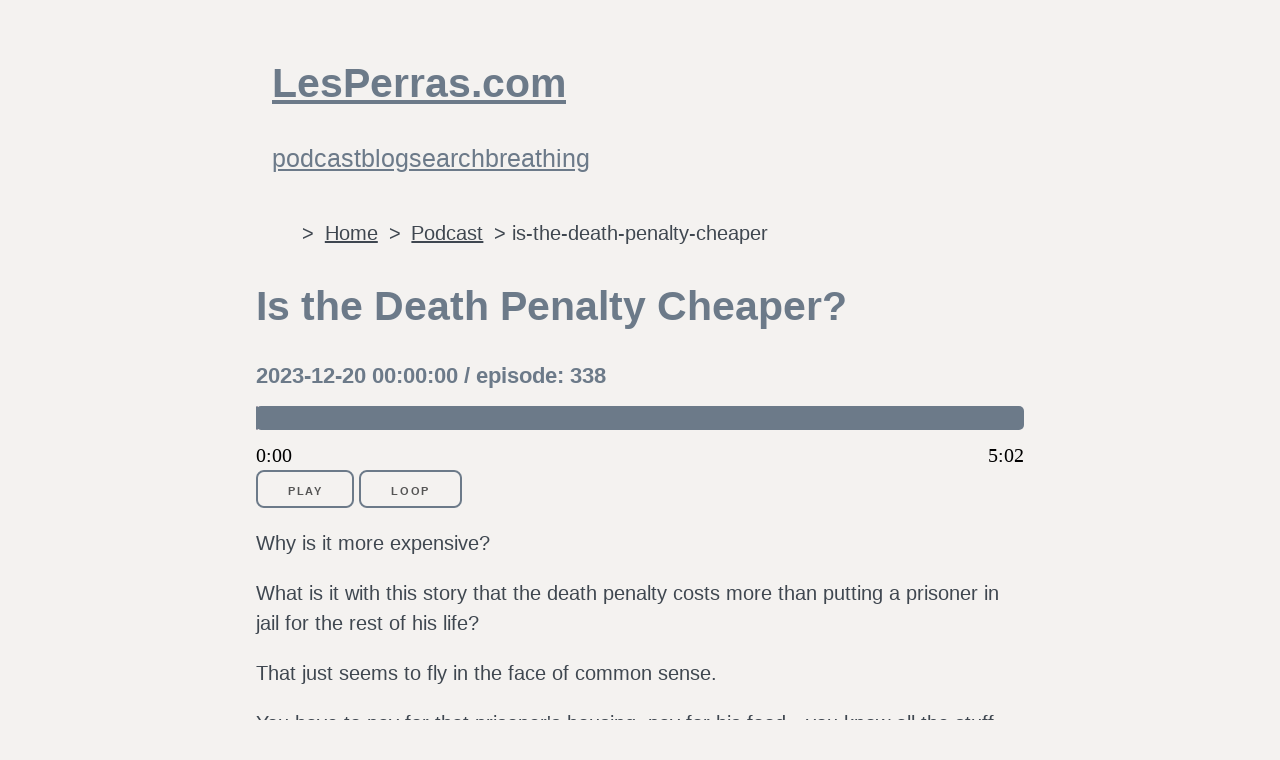

--- FILE ---
content_type: text/html; charset=UTF-8
request_url: https://lesperras.com/podcast/is-the-death-penalty-cheaper
body_size: 4236
content:
<!DOCTYPE html>
<html lang="en">
<head>
              <!-- Google Tag Manager -->
        <script>(function(w,d,s,l,i){w[l]=w[l]||[];w[l].push({'gtm.start':
        new Date().getTime(),event:'gtm.js'});var f=d.getElementsByTagName(s)[0],
        j=d.createElement(s),dl=l!='dataLayer'?'&l='+l:'';j.async=true;j.src=
        'https://www.googletagmanager.com/gtm.js?id='+i+dl;f.parentNode.insertBefore(j,f);
        })(window,document,'script','dataLayer','GTM-M3KDJXG5');</script>
        <!-- End Google Tag Manager -->
              <meta charset="utf-8">
        <meta name="viewport" content="width=device-width, initial-scale=1">
        <link rel="canonical" href="https://lesperras.com/podcast/is-the-death-penalty-cheaper">
              <title>Podcast episode 338</title>
            
        <link rel="stylesheet" href="https://lesperras.com/css/main.css">
        <link type="application/rss+xml" rel="alternate" title="les perras podcast" href="https://lesperras.com/podcast-feed"/>
        <!-- 
        <script defer src="https://cloud.umami.is/script.js" data-website-id="d859bf6f-c192-467a-a629-935b44ed6f61"></script>
        -->
      <!-- CSRF Token -->
      <meta name="csrf-token" content="QIvExtQNI3I8qUUR8kNPp5lfaonsNIqGJUlfhk9A">

    </head>

<body>
    <!-- Google Tag Manager (noscript) -->
  <noscript><iframe src="https://www.googletagmanager.com/ns.html?id=GTM-M3KDJXG5"
  height="0" width="0" style="display:none;visibility:hidden"></iframe></noscript>
  <!-- End Google Tag Manager (noscript) -->
<header>
    <h1><a class="header-title" href="https://lesperras.com">LesPerras.com</a></h1>
    <div class="header_nav">
      <nav>
        <div class="header-list">
          <span><a href="https://lesperras.com/podcast">podcast</a></span>
          <span><a href="https://lesperras.com/blog">blog</a></span>
          <span><a href="https://lesperras.com/search">search</a></span>
          <span><a href="https://lesperras.com/box-breathing">breathing</a></span>
        </div>
      </nav>
      </label>
    </div>
  </header>
  <section class="section">
    <div class="container">
        <main>
       <ul style="list-style-type: '> '" class="breadcrumb">
        
                            <li class="breadcrumb-item"><a href="https://lesperras.com">Home</a></li>
            
        
                            <li class="breadcrumb-item"><a href="https://lesperras.com/podcast">Podcast</a></li>
            
        
                            <li class="breadcrumb-item active">is-the-death-penalty-cheaper</li>
            
            </ul>

    <h1>Is the Death Penalty Cheaper?</h1>
    <h2 class="podcastSubtitle">2023-12-20 00:00:00 /  episode: 338  </h3>
    
    <div class="player-controls">
      <div class="progress-container">
        <div class="progress"></div>
      </div>
      <div class="time-container">
        <div class="current-time">0:00</div>
        <div class="duration">0:00</div>
      </div>
      <audio src="https://d1j51oijui2oy.cloudfront.net/episode-338.mp3" preload="auto"></audio>
      <button class="play">Play</button>
      <button class="loop">Loop</button>
    </div>

    <p>Why is it more expensive?</p>
<p>What is it with this story that the death penalty costs more than putting a prisoner in jail for the rest of his life?</p>
<p>That just seems to fly in the face of common sense.</p>
<p>You have to pay for that prisoner's housing, pay for his food—you know all the stuff—to keep them alive for a long time.</p>
<p>Wouldn't it just be quicker to execute them right away in the beginning and save all those costs for the state.?</p>
<p>Well, it turns out it isn't.</p>
<p>In fact, it's quite a bit more expensive to carry out executions than it is to put people in jail for a long time.</p>
<p>let's take a look at some of those reasons</p>
<p>There are:</p>
<p>Legal costs</p>
<p>Pre-trial costs: forensic evidence</p>
<p>Pre-trial detention</p>
<p>Jury selection</p>
<p>Trial</p>
<p>Incarceration</p>
<p>Appeals</p>
<p>Welcome to the Les Perras podcast episode 338. Today’s topic is the cost of capital punishment.</p>
<h2>Legal costs</h2>
<p>There's always a higher legal cost for trials that have the possibility of capital punishment.</p>
<p>The main reason for this is that most of the defendants can't afford their own lawyer.</p>
<p>This means that the state has to pay for the lawyer.</p>
<p>This means more money from the taxpayer to protect somebody who is possibly quite bad.</p>
<h2>Pre-trial costs</h2>
<p>Then there's the pretrial cost, which is quite a bit more expensive for big, serious cases like this.</p>
<p>There's in-depth forensic evidence that has to be gathered, and usually it takes scientists, experts, and special policemen to gather this evidence.</p>
<p>in general, preparing for a big, heavy trial like this is a lot harder and you have to be very very detailed and get the fact right because, after all, a person's life is on the line</p>
<h2>Pre-trial detention</h2>
<p>Then there's the pretrial detention, which costs quite a bit more money because it's longer than for other trials.</p>
<p>The reason for this is the pre-trial costs of getting all the evidence, getting all the lawyers together, and preparing the arguments for the trial.</p>
<p>since that takes longer, the accused is going to be sitting in detention longer, and that costs money</p>
<h2>Jury selection</h2>
<p>Jury selection is very difficult and costly.</p>
<p>The reason for this is that as you select the juries, you have to ask them questions to learn about their frame of mind.</p>
<p>Now I don't know about the kind of questions that they ask, what kind of juror they're looking for, or the criteria to become a juror.</p>
<p>But it turns out that their beliefs and views about the death penalty can have a major impact on how they vote on the guilt or innocence of the accused.</p>
<p>It is possible that they are so strongly against capital punishment that even if they believe the accused is guilty, they will say he's innocent just to avoid the execution.</p>
<p>This would be a miscarriage of justice regardless of the punishment, so choosing the jurors is difficult.</p>
<h2>Trial</h2>
<p>The trials themselves are usually four times longer on average.</p>
<p>That means that you're paying four times as much money for the judges,</p>
<p>four times as much money for the defense,</p>
<p>four times as much money for the prosecution,</p>
<p>and four times as much money for the cost of the court itself and all the other supporting stuff.</p>
<p>This is a huge cost.</p>
<h2>Incarceration</h2>
<p>If the accused is found guilty, and sentenced to execution,</p>
<p>they have to go into a special kind of incarceration where they are kept in the room for 23 hours a day.</p>
<p>They have to be kept separate from the other prisoners.</p>
<p>they can't go into a regular place; they need a special facility that costs quite a bit of money</p>
<h2>Appeals</h2>
<p>There are usually a series of appeals.</p>
<p>This only makes sense because you really don't want to put someone to death when they're innocent.</p>
<p>You want to give them all the chances you can for a good life.</p>
<p>Unfortunately, there's usually not just one but a series of appeals,</p>
<p>and they all cost quite a bit of money because each one is another trial in fact.</p>
<p>at the end of the day, when all the costs are added up,</p>
<p>the average cost for putting an accused to death</p>
<p>is substantially higher than just putting him in jail for the rest of his life</p>
        <iframe width="560" height="315" src="https://www.youtube.com/embed/oURSsfXRICg?si=9xaSSzEW2bNe8l7v" title="YouTube video player" frameborder="0" allow="accelerometer; autoplay; clipboard-write; encrypted-media; gyroscope; picture-in-picture; web-share" allowfullscreen></iframe>
      </main>
    <script>
        let btnPlays = document.querySelectorAll(".player-controls"); // Take the play button
        btnPlays.forEach(function(audioplayer, i){
          let btnPlay = audioplayer.querySelector(".play"); 
          let audio = audioplayer.querySelector("audio"); 
          let durationIndicator = audioplayer.querySelector(".duration");
          let loop = audioplayer.querySelector(".loop"); 
          let progressContainer = audioplayer.querySelector(".progress-container");
          let currentIndicator = audioplayer.querySelector(".current-time");
          let progress = audioplayer.querySelector(".progress");
          audio.addEventListener('canplaythrough', function(e){
            durationIndicator.innerHTML = (calculateTime(audio.duration));
          });
          audio.addEventListener("timeupdate", updateProgress);
          progressContainer.addEventListener("click", setProgress);
          btnPlay.addEventListener("click", function() {
            if (audio.paused) {
              btnPlay.classList.add('playing');
              btnPlay.innerHTML = "pause";
              audio.play(); // Start the song
            } else {
              btnPlay.classList.remove('playing');
              btnPlay.innerHTML = "play";
              audio.pause();
            }
          });
          loop.addEventListener("click", function() {
            if (audio.loop == false) {
              loop.classList.add('playing');
              loop.innerHTML = "looping";
              audio.loop = true; // Start the song
            } else {
              loop.classList.remove('playing');
              loop.innerHTML = "loop";
              audio.loop = false; // Start the song
            }
          });
          function updateProgress(e) {
            const { duration, currentTime } = e.srcElement;
            const progressPercent = (currentTime / duration) * 100;
            progress.style.width = `${progressPercent}%`;
            currentIndicator.innerHTML = (calculateTime(audio.currentTime));
          }
          function setProgress(e) {
            const width = this.clientWidth;
            const clickX = e.offsetX;
            const duration = audio.duration;
            audio.currentTime = (clickX / width) * duration;
          }
        });
        const calculateTime = (secs) => {
          const minutes = Math.floor(secs / 60);
          const seconds = Math.floor(secs % 60);
          const returnedSeconds = seconds < 10 ? `0${seconds}` : `${seconds}`;
          return `${minutes}:${returnedSeconds}`;
        }
    </script>
    </div>
  </section>
<footer>
      	&copy; Les Perras 2026
  </footer>
<script src="/js/analytics-tracker.js"></script>
</body>
</html>


--- FILE ---
content_type: text/css
request_url: https://lesperras.com/css/main.css
body_size: 4944
content:
.time-container{display:flex;justify-content:space-between;flex-direction:row}.progress-container{background-color:var(--dark-grey);border-radius:5px;cursor:pointer;margin:10px 0;height:24px;width:100%}.progress{border:1px solid var(--dark-grey);background-color:#fe8daa;border-radius:5px;height:100%;width:0%;transition:width .1s linear}.playing{color:#555;border:2px solid #fe8daa}.breadcrumb{display:flex;flex-direction:row}.breadcrumb li{margin-left:1.5rem}button{display:inline-block;height:38px;padding:0 30px;color:#555;text-align:center;font-size:11px;font-weight:600;line-height:38px;letter-spacing:.1rem;text-transform:uppercase;text-decoration:none;white-space:nowrap;background-color:rgba(0,0,0,0);border-radius:8px;border:2px solid var(--dark-grey);cursor:pointer;box-sizing:border-box}button:hover{color:var(--body-color);background-color:var(--dark-grey);border-color:var(--light-grey);outline:0}.englishPost img{width:80vw;margin:0 auto}.japanesePost img{width:80vw;margin:0 auto}input[type=email],input[type=number],input[type=search],input[type=text],input[type=tel],input[type=url],input[type=password],textarea,select{height:38px;padding:6px 10px;background-color:#fff;border:1px solid #d1d1d1;border-radius:4px;box-shadow:none;box-sizing:border-box}input[type=email],input[type=number],input[type=search],input[type=text],input[type=tel],input[type=url],input[type=password],textarea{-webkit-appearance:none;-moz-appearance:none;appearance:none}@media(max-width: 450px){input[type=text]{max-width:60vw}}textarea{min-height:65px;padding-top:6px;padding-bottom:6px}input[type=email]:focus,input[type=number]:focus,input[type=search]:focus,input[type=text]:focus,input[type=tel]:focus,input[type=url]:focus,input[type=password]:focus,textarea:focus,select:focus{border:1px solid #33c3f0;outline:0}label,legend{display:block;margin-bottom:.5rem;font-weight:600}fieldset{padding:0;border-width:0}input[type=checkbox],input[type=radio]{display:inline}label>.label-body{display:inline-block;margin-left:.5rem;font-weight:normal}footer{margin-top:4rem;background-color:var(--body-color);padding:1rem}header{width:60vw;color:var(--dark-grey);background:var(--body-color);padding:1rem}header a{color:var(--dark-grey)}@media(max-width: 1250px){header{width:90vw}}div.header-list{display:flex;flex-wrap:wrap;gap:3rem}*{box-sizing:border-box}:root{--dark-grey: hsl(211, 12%, 48%);--darker-grey: hsl(211, 12%, 28%);--light-grey: hsl(0, 0%, 93%);--body-color: hsl(30, 14%, 95%)}body{font-size:1.25rem;line-height:1.5;background-color:var(--body-color);margin:0;padding:1rem;display:grid;justify-content:center}p{width:60vw}@media(max-width: 450px){section.section{width:80vw}p{width:80vw}}table{border:1px solid var(--dark-grey);table-layout:fixed;width:90vw}td{padding:.5rem}@media(max-width: 450px){tr{display:flex;flex-direction:column}table{width:200px}tr{border:var(--dark-grey) 3px solid}}input[type=text].length{max-width:50px}input[type=text].duration{max-width:100px}input.durationNotEntered{border:red 3px solid;background-color:pink}input.lengthNotEntered{border:red 3px solid;background-color:pink}input.youtubeNotEntered{border:red 3px solid;background-color:pink}.main-useful .useful-links{list-style:none;margin:0;padding:0;counter-reset:main-useful}.main-useful .useful-links li:before{content:counter(main-useful);counter-increment:main-useful;color:var(--dark-purple);font-weight:bold;font-size:1.6rem;margin-right:10px}.useful-links{list-style:none;margin:0;padding:0;counter-reset:footer-useful}.useful-links li:before{content:counter(footer-useful);counter-increment:footer-useful;color:var(--light-beige);font-weight:bold;font-size:1.3rem;margin-right:10px}#libraryManagerTable{list-style:none}#libraryManagerTable li{border:solid 2px var(--dark-purple);border-radius:4px}#libraryManagerTable li:first-child{border:solid 2px var(--dark-purple);border-radius:4px;background-color:var(--light-teal)}#libraryManagerTable li:first-child a{font-size:1.4rem}.blog-list-item{width:60vw;display:flex;flex-direction:row;justify-content:space-between}h1{font-size:2.55rem}h2{font-size:2.35rem}h3{font-size:2.05rem}h4{font-size:1.85rem}h5{font-size:1.65rem}h6{font-size:1.45rem}h1,h2,h3,h4,h5,h6{color:var(--dark-grey);line-height:1.2;font-family:"Helvetica",serif}h2.podcastSubtitle{font-size:1.35rem}div.header-list{color:var(--darker-grey);font-size:1.55rem;line-height:1.9;font-family:"Arial",sans}p{color:var(--darker-grey);font-size:1.25rem;line-height:1.5;font-family:"Arial",sans}ul{color:var(--darker-grey);font-size:1.25rem;line-height:1.5;font-family:"Arial",sans}ul li a{color:var(--darker-grey);font-size:1.25rem;line-height:1.5;font-family:"Arial",sans}@media(max-width: 1250px){h1{font-size:1.95rem}h2{font-size:1.65rem}h3{font-size:1.45rem}h4{font-size:1.25rem}h5{font-size:1.15rem}h6{font-size:1.05rem}p{font-size:1.15rem}}section a{color:var(--dark-grey);font-size:1.25rem;line-height:1.5;margin:.3rem .3rem}


--- FILE ---
content_type: application/javascript; charset=utf-8
request_url: https://lesperras.com/js/analytics-tracker.js
body_size: 5565
content:
console.log('Full URL:', new URL(this.endpoint, window.location.origin).href);
const BlogAnalytics = {
    sessionId: null,
    startTime: null,
    endpoint: '/api/analytics/track',
    isInitialized: false,
    humanInteractionDetected: false,
    
    initOnHumanInteraction() {
        console.log('Setting up interaction detection...');
        // Only set up interaction listeners once
        if (this.isInitialized) return;
        this.isInitialized = true;

        // List of human interaction events to monitor
        const humanEvents = [
            'scroll',           // Scrolling
            'click',           // Mouse clicks
            'touchstart',      // Touch events for mobile
            'touchmove',       // Touch movement on mobile
            'keydown',         // Keyboard input
            'mousemove',       // Mouse movement
            'wheel',           // Mouse wheel/trackpad
            'mousedown',       // Mouse button press
            'copy',            // Text copying
            'select',          // Text selection
            'play',            // Video/audio playback
            'pause',           // Video/audio pause
            'dragstart',       // Drag operations
            'input',           // Input field interactions
            'focus'            // Element focus
        ];

        // Single event handler for all human interactions
        const handleHumanInteraction = () => {
            if (this.humanInteractionDetected) return;
            
            console.log('Human interaction detected, initializing analytics...');
            this.humanInteractionDetected = true;
            
            // Remove all event listeners since we no longer need them
            humanEvents.forEach(event => {
                window.removeEventListener(event, handleHumanInteraction);
            });

            // Initialize the actual analytics
            this.init();
        };

        // Add listeners for all human events
        humanEvents.forEach(event => {
            window.addEventListener(event, handleHumanInteraction, { passive: true });
        });
    },

    init() {
        console.log('Initializing BlogAnalytics...');

        // Generate session ID if not exists
        this.sessionId = sessionStorage.getItem('blog_session_id') ||
            this.generateSessionId();
        sessionStorage.setItem('blog_session_id', this.sessionId);

        // Verify CSRF token
        const csrfToken = document.querySelector('meta[name="csrf-token"]');
        if (!csrfToken) {
            console.error('CSRF token meta tag not found');
            return;
        }
        console.log('CSRF token found:', csrfToken.content ? 'Yes' : 'No');

        // Track page view on load
        this.trackPageView();

        // Track time on page
        this.startTime = Date.now();
        window.addEventListener('beforeunload', () => this.trackTimeOnPage());

        console.log('BlogAnalytics initialized successfully');
    },

    generateSessionId() {
        return 'sess_' + Math.random().toString(36).substr(2, 9);
    },

    async trackPageView() {
        const payload = {
            url: window.location.pathname,
            page_title: document.title,
            session_id: this.sessionId,
            referrer: document.referrer,
            type: 'pageview'
        };

        console.log('Tracking page view:', payload);

        try {
            const response = await fetch(this.endpoint, {
                method: 'POST',
                headers: {
                    'Content-Type': 'application/json',
                    'X-CSRF-TOKEN': document.querySelector('meta[name="csrf-token"]').content,
                    'Accept': 'application/json'
                },
                body: JSON.stringify(payload)
            });

            if (!response.ok) {
                const errorText = await response.text();
                throw new Error(`HTTP error! status: ${response.status}, body: ${errorText}`);
            }

            const data = await response.json();
            console.log('Analytics tracking successful:', data);
        } catch (error) {
            console.error('Analytics tracking failed:', error);
        }
    },

    async trackTimeOnPage() {
        const timeSpent = Math.floor((Date.now() - this.startTime) / 1000);
        const payload = {
            url: window.location.pathname,
            session_id: this.sessionId,
            time_on_page: timeSpent,
            type: 'timeonpage'
        };

        console.log('Tracking time on page:', payload);

        try {
            const response = await fetch(this.endpoint, {
                method: 'POST',
                headers: {
                    'Content-Type': 'application/json',
                    'X-CSRF-TOKEN': document.querySelector('meta[name="csrf-token"]').content,
                    'Accept': 'application/json'
                },
                body: JSON.stringify(payload)
            });

            if (!response.ok) {
                const errorText = await response.text();
                throw new Error(`HTTP error! status: ${response.status}, body: ${errorText}`);
            }

            const data = await response.json();
            console.log('Time tracking successful:', data);
        } catch (error) {
            console.error('Time tracking failed:', error);
        }
    }
};

// Initialize interaction detection
document.addEventListener('DOMContentLoaded', () => BlogAnalytics.initOnHumanInteraction());
